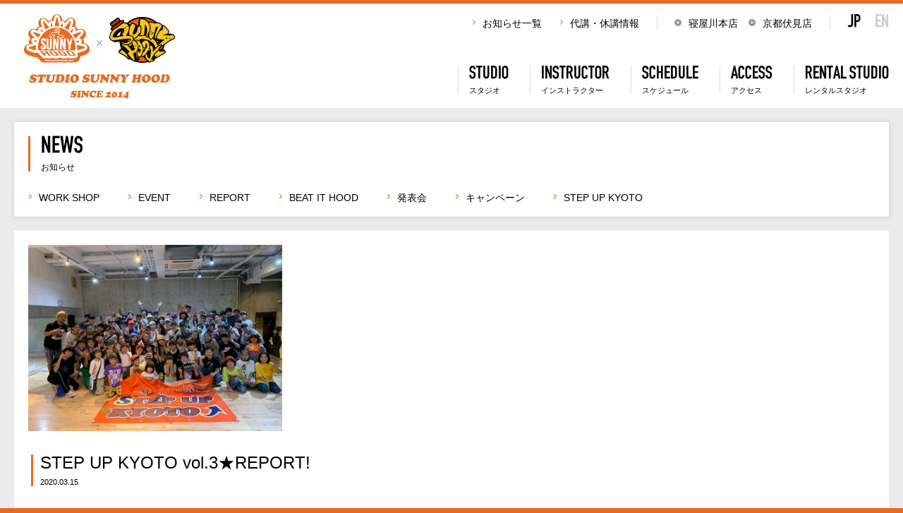

--- FILE ---
content_type: text/html; charset=UTF-8
request_url: https://sunny-hood.com/news/details/54.html
body_size: 15544
content:
<!DOCTYPE html>
<html lang="ja">
<head>
	<meta charset="utf-8">
	<meta http-equiv="X-UA-Compatible" content="IE=edge">
	<meta name="description" content="本格的なストリートダンスが学べる大阪寝屋川、京都伏見のダンススタジオ。">
	<meta name="keywords" content="寝屋川, 伏見, ダンススタジオ, ダンススクール">
	<meta name="viewport" content="width=device-width, initial-scale=1.0, minimum-scale=1.0">
	<meta name="format-detection" content="telephone=no">
	<meta property="og:url" content="https://sunny-hood.com/news/details/54.html">
	<meta property="og:type" content="article">
	<meta property="og:title" content="STEP UP KYOTO vol.3★REPORT! | 最新情報 | STUDIO SUNNY HOOD">
	<meta property="og:description" content="本格的なストリートダンスが学べる大阪寝屋川、京都伏見のダンススタジオ。">
	<meta property="og:image" content="https://sunny-hood.com/images/uploads/news/thumbnail_image/edit/f366a977b68efef6554475dbdd0588a4@2x.jpg">
	<meta property="og:image:width" content="800">
	<meta property="og:image:height" content="588">
	<title>STEP UP KYOTO vol.3★REPORT! | 最新情報 | STUDIO SUNNY HOOD</title>
	<script src="//ajax.googleapis.com/ajax/libs/jquery/2.2.2/jquery.min.js"></script>
	<script src="//code.jquery.com/ui/1.12.1/jquery-ui.js"></script>
	<script async src="//googletagmanager.com/gtag/js?id=UA-137577174-1"></script>
	<script src="/js/gsap/TweenMax.min.js?2"></script>
	<script src="/js/content/common.min.js?2"></script>
	<script src="/js/content/news.min.js?2"></script>
	<link rel="stylesheet" href="/css/reset.min.css?2">
	<link rel="stylesheet" href="/css/content/common.min.css?2">
	<link rel="stylesheet" href="/css/content/content.min.css?2">
	<link rel="stylesheet" href="/css/content/news.min.css?2">
	<!--[if lt IE 9]>
	<script src="http://html5shiv.googlecode.com/svn/trunk/html5.js"></script>
	<![endif]-->
	<link rel="shortcut icon" href="/images/favicon/default.ico" type="image/vnd.microsoft.icon">
	<link rel="icon" href="/images/favicon/default.ico" type="image/vnd.microsoft.icon">
	<link rel="apple-touch-icon" sizes="152x152" href="/images/favicon/default-152.png">
</head>
<body>
	<div class="loader"></div>
	<div class="overlay"></div>
	<div class="hm"><input type="checkbox" id="hm"><label for="hm"><small>MENU</small><span class="top"></span><span class="middle"></span><span class="bottom"></span></label></div>
	<div class="wrapper">
		<div class="container">
			<header>
				<h1><a href="/">STUDIO SUNNY HOOD</a></h1>
				<div class="right">
					<ul class="info">
						<li><a href="/news/">お知らせ一覧</a></li>
						<li><a href="/info.html">代講・休講情報</a></li>
					</ul>
					<ul class="studio">
						<li><span><a href="/neyagawa/">寝屋川本店</a></span></li>
						<li><span><a href="/fushimi/">京都伏見店</a></span></li>
					</ul>
					<ul class="language">
						<li><a href="/" class="selected">JP</a></li>
						<li><a href="/en.html">EN</a></li>
					</ul>
					<nav>
						<ul class="global">
							<li><strong class="global_name"><span>STUDIO<small>スタジオ</small></span></strong>
								<ul>
									<li><a href="/studio/">SUNNY HOOD について</a></li>
									<li><a href="/studio/price.html">料金</a></li>
								</ul>
							</li>
							<li><strong class="global_name"><span>INSTRUCTOR<small>インストラクター</small></span></strong>
								<ul>
									<li><a href="/instructor/list/">ALL</a></li>
									<li><a href="/instructor/list/pop.html">POP</a></li>
									<li><a href="/instructor/list/lock.html">LOCK</a></li>
									<li><a href="/instructor/list/breakin.html">BREAKIN</a></li>
									<li><a href="/instructor/list/hiphop.html">HIP HOP</a></li>
									<li><a href="/instructor/list/house.html">HOUSE</a></li>
									<li><a href="/instructor/list/jazz.html">JAZZ</a></li>
									<li><a href="/instructor/list/waack.html">WAACK</a></li>
									<li><a href="/instructor/list/all_style.html">ALL STYLE</a></li>
									<li><a href="/instructor/list/soul.html">SOUL</a></li>
									<li><a href="/instructor/list/tap.html">TAP</a></li>
									<li><a href="/instructor/list/street_dance.html">STREET DANCE</a></li>
									<li><a href="/instructor/list/acrobat.html">ACROBAT</a></li>
									<li><a href="/instructor/list/yoga_pilates.html">YOGA/PILATES</a></li>
									<li><a href="/instructor/list/goodhood_cypher.html">GOODHOOD!!CYPHER</a></li>
									<li><a href="/instructor/list/other.html">OTHER</a></li>
									<li><a href="/instructor/list/english.html">英会話</a></li>
								</ul>
							</li>
							<li><strong class="global_name"><span>SCHEDULE<small>スケジュール</small></span></strong>
								<ul>
									<li><a href="/schedule/neyagawa.html">寝屋川本店</a></li>
									<li><a href="/schedule/fushimi.html">京都伏見店</a></li>
								</ul>
							</li>
							<li><strong class="global_name"><span>ACCESS<small>アクセス</small></span></strong>
								<ul>
									<li><a href="/access/neyagawa.html">寝屋川本店</a></li>
									<li><a href="/access/fushimi.html">京都伏見店</a></li>
								</ul>
							</li>
							<li><strong class="global_name"><span>RENTAL STUDIO<small>レンタルスタジオ</small></span></strong>
								<ul>
									<li><a href="/rental/">システム</a></li>
									<li><a href="https://sunnyhood.hacomono.jp" target="_blank">WEB予約</a></li>
								</ul>
							</li>
						</ul>
					</nav>
				</div>
			</header>
			<section class="content news_content">
				<div class="content_head news_head">
					<h2>NEWS<span>お知らせ</span></h2>
					<ul>
						<li><a href="/news/work_shop.html">WORK SHOP</a></li>
						<li><a href="/news/event.html">EVENT</a></li>
						<li><a href="/news/report.html">REPORT</a></li>
						<li><a href="/news/bih.html">BEAT IT HOOD</a></li>
						<li><a href="/news/recital.html">発表会</a></li>
						<li><a href="/news/campaign.html">キャンペーン</a></li>
						<li><a href="/news/step_up_kyoto.html">STEP UP KYOTO</a></li>
					</ul>
				</div>
				<div class="news_details">
					<img src="/images/uploads/news/thumbnail_image/edit/f366a977b68efef6554475dbdd0588a4@2x.jpg" width="400" height="294" class="promo small" alt="STEP UP KYOTO vol.3★REPORT!">
					<div class="news_details_content">
						<h3>STEP UP KYOTO vol.3★REPORT!<span>2020.03.15</span></h3>
						<p class="text">STEP UP KYOTO vol.3<br>今回もたくさんの人にご来場頂き<br>ありがとうございました!<br>.<br>次回もお楽しみに!!<br>.<br>.<br>2on2.<br>1位 Gloria.<br>2位 Hardcore.<br>.<br>U-18 .<br>1位 夏.<br>2位 Natsuna.<br>.<br>U-10.<br>1位 Sara.<br>2位 瑚々奈.<br>.<br>JUDGE賞.<br>NARUMI 心愛.<br>Ricky ふ〜ちゃん.<br>Youki JOE.<br>.<br>.<br>.<br>#stepupkyoto #suk #sunnyhoodkyoto #battle #2on2 #u_18 #u-10 #京都 #narumi #ricky #youki #gucchon #djseto #you_sk</p>
					</div>
				</div>
				<div class="contact">
					<ul>
						<li><span class="parent">
							<span class="inner">
								<img src="/images/content/studio/logo_neyagawa.png" width="450" height="52" alt="STUDIO SUNNY HOOD 寝屋川本店" class="retina title"><br><span class="svg phone"><svg
									class="icon_phone"><use class="icon_phone" xlink:href="#icon_phone"></use></svg><span
									data-action="call" data-tel="0728324833" class="call"><span class="num">072-832-4833</span></span></span><span class="svg"><svg
									class="icon_fax"><use class="icon_fax" xlink:href="#icon_fax"></use></svg>072-842-3007</span><span class="svg"><svg
									class="icon_mail"><use class="icon_mail" xlink:href="#icon_mail"></use></svg><a href="mailto:info@sunny-hood.com">info@sunny-hood.com</a></span><span class="info">受付時間: 16:00～23:00<br>営業: 月～土 / 休館日: 日</span>
							</span>
						</span></li>
						<li><span class="parent">
							<span class="inner">
								<img src="/images/content/studio/logo_fushimi.png" width="450" height="52" alt="STUDIO SUNNY HOOD 京都伏見店" class="retina title"><br><span class="svg phone"><svg
									class="icon_phone"><use class="icon_phone" xlink:href="#icon_phone"></use></svg><span
									data-action="call" data-tel="0756042500" class="call"><span class="num">075-604-2500</span></span></span><span class="svg"><svg
									class="icon_fax"><use class="icon_fax" xlink:href="#icon_fax"></use></svg>075-604-2501</span><span class="svg"><svg
									class="icon_mail"><use class="icon_mail" xlink:href="#icon_mail"></use></svg><a href="mailto:ssh.kyoto@gmail.com">ssh.kyoto@gmail.com</a></span><span class="info">受付時間: 16:00～23:00<br>営業: 月～土 / 休館日: 日</span>
							</span>
						</span></li>
					</ul>
				</div>
			</section>
			<div class="page_top"></div>
			<footer>
				<ul class="menu">
					<li><a href="/company.html">会社概要</a></li>
					<li><a href="/inquiry.html">お問い合わせ</a></li>
					<li><a href="/privacy.html">プライバシーポリシー</a></li>
					<li><a href="/sitemap.html">サイトマップ</a></li>
				</ul>
				<ul class="sns">
					<li><a href="https://www.facebook.com/sunnyhood2013" target="_blank" class="facebook"><span class="bg"></span><span class="svg"><svg
						class="icon_facebook"><use class="icon_facebook" xlink:href="#icon_facebook"></use></svg></span>Facebook</a></li>
					<li><a href="https://twitter.com/SUNNYHOOD2014" target="_blank" class="twitter"><span class="bg"></span><span class="svg"><svg
						class="icon_twitter"><use class="icon_twitter" xlink:href="#icon_twitter"></use></svg></span>Twitter</a></li>
					<li><a href="https://www.instagram.com/sunnyhood_neyagawa/" target="_blank" class="instagram"><span class="bg"></span><span class="svg"><svg
						class="icon_instagram"><use class="icon_instagram" xlink:href="#icon_instagram"></use></svg></span>Instagram</a></li>
					<li><a href="https://www.youtube.com/user/STUDIOSUNNYHOOD/" target="_blank" class="youtube"><span class="bg"></span><span class="svg"><svg
						class="icon_youtube"><use class="icon_youtube" xlink:href="#icon_youtube"></use></svg></span>Youtube</a></li>
				</ul>
				<small>Copyright © 2026 Sunny Hood. All Rights Reserved.</small>
			</footer>
		</div>
	</div>
	<div class="svg_icon">
		<svg viewBox="0 0 11 22" xmlns:xlink="http://www.w3.org/1999/xlink" xmlns="http://www.w3.org/2000/svg">
			<symbol id="icon_facebook">
				<path d="M2.7,21.8V11.6H0V7.9h2.7c0,0,0-1.5,0-3.1C2.7,2.3,4.3,0,8,0c1.5,0,2.6,0.1,2.6,0.1l-0.1,3.4c0,0-1.1,0-2.4,0c-1.3,0-1.5,0.6-1.5,1.6c0,0.8,0-1.7,0,2.7h4l-0.2,3.7H6.6v10.2H2.7z"/>
			</symbol>
		</svg>
		<svg viewBox="0 0 22 18" xmlns:xlink="http://www.w3.org/1999/xlink" xmlns="http://www.w3.org/2000/svg">
			<symbol id="icon_twitter">
				<path d="M22.3,7.5c-0.8,0.1-1.9,0-2.5-0.3c1.3-0.1,2.1-0.7,2.4-1.5C21.7,6,20.3,6.3,19.6,6c0-0.2-0.1-0.4-0.1-0.5c-0.6-2.3-2.6-4.2-4.7-3.9c0.2-0.1,0.3-0.1,0.5-0.2s1.6-0.3,1.4-0.8c-0.2-0.5-1.9,0.3-2.2,0.4c0.4-0.2,1.1-0.5,1.2-1c-0.6,0.1-1.3,0.4-1.7,0.9c0.2-0.2,0.3-0.4,0.3-0.7c-1.7,1.2-2.7,3.5-3.5,5.7C10.1,5.3,9.5,4.7,9,4.5C7.6,3.7,6,2.8,3.3,1.8C3.2,2.7,3.7,4,5.2,4.8C4.9,4.8,4.3,4.9,3.8,5C4,6,4.7,6.9,6.4,7.3C5.6,7.4,5.2,7.5,4.8,7.9C5.2,8.7,6,9.5,7.6,9.4c-1.7,0.8-0.7,2.2,0.7,2C5.9,14,2.1,13.8,0,11.6c5.6,8.1,17.8,4.8,19.6-3C21,8.6,21.8,8.1,22.3,7.5z"/>
			</symbol>
		</svg>
		<svg viewBox="0 0 22 22" xmlns:xlink="http://www.w3.org/1999/xlink" xmlns="http://www.w3.org/2000/svg">
			<symbol id="icon_instagram">
				<path d="M21.5,6.3c-0.1-1.1-0.2-1.9-0.5-2.6c-0.3-0.7-0.6-1.3-1.2-1.9c-0.6-0.6-1.2-1-1.9-1.2c-0.7-0.3-1.5-0.4-2.6-0.5C14,0,13.7,0,10.8,0C7.8,0,7.5,0,6.3,0.1C5.2,0.1,4.4,0.3,3.7,0.6C3,0.8,2.4,1.2,1.8,1.8C1.2,2.4,0.8,3,0.6,3.7C0.3,4.4,0.1,5.2,0.1,6.3C0,7.5,0,7.8,0,10.8c0,2.9,0,3.3,0.1,4.4c0.1,1.1,0.2,1.9,0.5,2.6c0.3,0.7,0.6,1.3,1.2,1.9c0.6,0.6,1.2,1,1.9,1.2c0.7,0.3,1.5,0.4,2.6,0.5c1.1,0.1,1.5,0.1,4.4,0.1c2.9,0,3.3,0,4.4-0.1c1.1-0.1,1.9-0.2,2.6-0.5c0.7-0.3,1.3-0.6,1.9-1.2c0.6-0.6,1-1.2,1.2-1.9c0.3-0.7,0.4-1.5,0.5-2.6c0.1-1.1,0.1-1.5,0.1-4.4C21.5,7.8,21.5,7.5,21.5,6.3zM19.5,15.1c0,1-0.2,1.6-0.4,2c-0.2,0.5-0.4,0.9-0.8,1.2c-0.4,0.4-0.7,0.6-1.2,0.8c-0.4,0.1-0.9,0.3-2,0.4c-1.1,0.1-1.5,0.1-4.3,0.1c-2.9,0-3.2,0-4.3-0.1c-1,0-1.6-0.2-2-0.4c-0.5-0.2-0.9-0.4-1.2-0.8c-0.4-0.4-0.6-0.7-0.8-1.2c-0.1-0.4-0.3-0.9-0.4-2c-0.1-1.1-0.1-1.5-0.1-4.3c0-2.9,0-3.2,0.1-4.3c0-1,0.2-1.6,0.4-2c0.2-0.5,0.4-0.9,0.8-1.2c0.4-0.4,0.7-0.6,1.2-0.8C4.8,2.2,5.4,2,6.4,2c1.1-0.1,1.5-0.1,4.3-0.1c2.9,0,3.2,0,4.3,0.1c1,0,1.6,0.2,2,0.4c0.5,0.2,0.9,0.4,1.2,0.8c0.4,0.4,0.6,0.7,0.8,1.2c0.1,0.4,0.3,0.9,0.4,2c0.1,1.1,0.1,1.5,0.1,4.3C19.6,13.6,19.6,14,19.5,15.1z"/>
				<path d="M15.2,5c0,0.7,0.6,1.3,1.3,1.3s1.3-0.6,1.3-1.3c0-0.7-0.6-1.3-1.3-1.3S15.2,4.3,15.2,5"/>
				<path d="M10.8,5.2c-3.1,0-5.5,2.5-5.5,5.5s2.5,5.5,5.5,5.5c3.1,0,5.5-2.5,5.5-5.5S13.8,5.2,10.8,5.2z M10.8,14.3c-2,0-3.6-1.6-3.6-3.6c0-2,1.6-3.6,3.6-3.6c2,0,3.6,1.6,3.6,3.6C14.3,12.7,12.7,14.3,10.8,14.3z"/>
			</symbol>
		</svg>
		<svg viewBox="0 0 22 15.5" xmlns:xlink="http://www.w3.org/1999/xlink" xmlns="http://www.w3.org/2000/svg">
			<symbol id="icon_youtube">
				<path d="M21.5,2.4c-0.3-1-1-1.7-1.9-2C17.9,0,11,0,11,0S4.1,0,2.4,0.5c-0.9,0.3-1.7,1-1.9,2C0,4.1,0,7.7,0,7.7s0,3.6,0.5,5.3c0.3,1,1,1.7,1.9,2c1.7,0.5,8.6,0.5,8.6,0.5s6.9,0,8.6-0.5c0.9-0.3,1.7-1,1.9-2C22,11.4,22,7.7,22,7.7S22,4.1,21.5,2.4z"/>
			</symbol>
		</svg>
		<svg viewBox="0 0 22 21.7" xmlns:xlink="http://www.w3.org/1999/xlink" xmlns="http://www.w3.org/2000/svg">
			<symbol id="icon_home">
				<path d="M20.4,0H1.6L0,9.7h1.8v12h18.4v-12H22L20.4,0z M10,18.8H4.4v-7.6H10V18.8z M17.6,18.8h-5.9v-7.6h5.9V18.8z"/>
			</symbol>
		</svg>
		<svg viewBox="0 0 16.4 16.4" xmlns:xlink="http://www.w3.org/1999/xlink" xmlns="http://www.w3.org/2000/svg">
			<symbol id="icon_phone">
				<path d="M10.6,11.5c-0.3,0.2-0.5,0.2-0.9,0.2c-1,0-2.3-0.8-3.3-1.9c-1-1.1-1.8-2.4-1.8-3.3c0-0.3,0.1-0.5,0.2-0.7L5,5.7L0.7,1.5L0.6,1.6C0.2,2.1,0,2.8,0,3.6C0,6,1.8,9.2,4.3,11.8c2.5,2.6,5.5,4.6,8.2,4.6c0,0,0,0,0,0c0.8,0,1.6-0.2,2.3-0.7l0.1-0.1L10.6,11.5L10.6,11.5z"/>
				<path d="M4.8,5.2C4.9,5.3,5,5.4,5.1,5.4c0.1,0,0.3-0.1,0.4-0.2l0.8-0.8C6.4,4.3,6.4,4.2,6.4,4c0-0.1-0.1-0.3-0.2-0.4L2.8,0.2C2.7,0.1,2.5,0,2.4,0C2.3,0,2.1,0.1,2,0.2L1.2,0.9C1.1,1,1.1,1.2,1.1,1.3c0,0.1,0.1,0.3,0.2,0.4L4.8,5.2z"/>
				<path d="M16.3,13.6L16.3,13.6l-3.5-3.5C12.6,10,12.5,10,12.4,10c-0.1,0-0.3,0.1-0.4,0.2l-0.8,0.8c-0.1,0.1-0.2,0.2-0.2,0.4c0,0.1,0.1,0.3,0.2,0.4l3.5,3.5c0.1,0.1,0.2,0.2,0.4,0.2c0,0,0,0,0,0c0.1,0,0.3-0.1,0.4-0.2l0.8-0.8c0.1-0.1,0.2-0.2,0.2-0.4C16.4,13.9,16.4,13.7,16.3,13.6z"/>
			</symbol>
		</svg>
		<svg viewBox="0 0 16.4 16.4" xmlns:xlink="http://www.w3.org/1999/xlink" xmlns="http://www.w3.org/2000/svg">
			<symbol id="icon_fax">
				<path d="M6,7.5h6.1V6.8H6V7.5z M6,9.4h6.1V8.6H6V9.4z M18.9,10.9h-2.3V4.7L11.7,0H3.9v10.9H1.7c-0.9,0-1.7,0.7-1.7,1.7v4.8c0,0.9,0.7,1.7,1.7,1.7h17.2c0.9,0,1.7-0.7,1.7-1.7v-4.8C20.5,11.7,19.8,10.9,18.9,10.9z M4.2,16c-0.6,0-1-0.4-1-1s0.4-1,1-1c0.6,0,1,0.4,1,1S4.8,16,4.2,16z M7,16c-0.6,0-1-0.4-1-1s0.4-1,1-1c0.6,0,1,0.4,1,1S7.5,16,7,16z M15.2,11H5.3V1.3h5.9v3.9h4.1l0,0V11z"/>
			</symbol>
		</svg>
		<svg viewBox="0 0 16.5 11.4" xmlns:xlink="http://www.w3.org/1999/xlink" xmlns="http://www.w3.org/2000/svg">
			<symbol id="icon_mail">
				<path d="M13.3,1.1C14,0.5,13.8,0,12.9,0H3.6c-1,0-1.1,0.5-0.4,1.1l3.8,3.3c0.7,0.6,1.9,0.6,2.6,0L13.3,1.1z M9.6,7.2c-0.7,0.6-1.9,0.6-2.6,0l-5.6-5C0.6,1.6,0,1.9,0,2.9v6.8c0,1,0.8,1.7,1.7,1.7h13c1,0,1.7-0.8,1.7-1.7V2.9c0-1-0.6-1.2-1.3-0.6L9.6,7.2z"/>
			</symbol>
		</svg>
	</div>
</body>
</html>


--- FILE ---
content_type: text/css
request_url: https://sunny-hood.com/css/content/common.min.css?2
body_size: 15603
content:
@charset "UTF-8";.hm label,.hover75,h1 a{-o-transition:.2s ease-in-out}.hm,.white{cursor:pointer}.hover75,h1 a{-webkit-transition:.2s ease-in-out;transition:.2s ease-in-out}.hover75:hover,h1 a:hover{opacity:.75;filter:alpha(opacity=75)}.arrow_normal::before,.button::before,div.menu nav ul.info li::before,footer .menu li::before,header ul.info li::before,nav ul.global>li>ul li::before{position:absolute;content:'';border-right:1px solid #999;border-top:1px solid #999;margin-top:3px;margin-left:-16px;width:4px;height:4px;-webkit-transform:rotate(45deg);-ms-transform:rotate(45deg);transform:rotate(45deg)}.underline_move::after,div.menu nav ul.info a::after,div.menu nav ul.studio a::after,footer .menu li a::after,header ul.info a:not(.selected)::after,header ul.studio a:not(.selected)::after,nav ul.global>li>ul li:not(.selected) a::after{content:'';display:block;position:absolute;left:0;bottom:-3px;width:100%;height:2px;background:#e56c22;-webkit-transition:-webkit-transform .3s ease;-o-transition:transform .3s ease;transition:transform .3s ease;transition:transform .3s ease,-webkit-transform .3s ease;-webkit-transform-origin:right top;-ms-transform-origin:right top;transform-origin:right top;-webkit-transform:scale(0,1);-ms-transform:scale(0,1);transform:scale(0,1)}.loader,.overlay{position:fixed;top:0}.hm label,.hm span{-webkit-transition:.2s ease-in-out}.underline_move:hover::after,div.menu nav ul.info a:hover::after,div.menu nav ul.studio a:hover::after,footer .menu li a:hover::after,header ul.info a:not(.selected):hover::after,header ul.studio a:not(.selected):hover::after,nav ul.global>li>ul li:not(.selected) a:hover::after{-webkit-transform-origin:left top;-ms-transform-origin:left top;transform-origin:left top;-webkit-transform:scale(1,1);-ms-transform:scale(1,1);transform:scale(1,1)}.overlay{z-index:100;width:100%;height:100%;background-color:#fff}.loader{z-index:101;margin:auto;bottom:0;left:0;right:0;width:26px;height:26px;border-radius:50%;border:3px solid #e56c22;border-right-color:transparent;-webkit-animation:spin 1s linear infinite;animation:spin 1s linear infinite}.hm,.hm label{width:50px;height:50px;display:block}@-webkit-keyframes spin{0%{-webkit-transform:rotate(0);transform:rotate(0);opacity:.2}50%{-webkit-transform:rotate(180deg);transform:rotate(180deg);opacity:1}100%{-webkit-transform:rotate(360deg);transform:rotate(360deg);opacity:.2}}@keyframes spin{0%{-webkit-transform:rotate(0);transform:rotate(0);opacity:.2}50%{-webkit-transform:rotate(180deg);transform:rotate(180deg);opacity:1}100%{-webkit-transform:rotate(360deg);transform:rotate(360deg);opacity:.2}}*{-webkit-box-sizing:border-box;box-sizing:border-box}body,html{position:relative}body{-webkit-font-smoothing:antialiased;-moz-osx-font-smoothing:grayscale;-webkit-text-size-adjust:100%;font-family:"ヒラギノ角ゴ ProN W3","Hiragino Kaku Gothic ProN","游ゴシック",YuGothic,"メイリオ",Meiryo,Arial,Roboto,"Droid Sans",sans-serif;background-color:#e56c22}body.neyagawa{background:url(/images/content/common/bricks.jpg) left top}body.fushimi{background:url(/images/content/common/wood_light.jpg) left top}@font-face{font-family:shw;src:url(/font/shw.eot?) format("eot"),url(/font/shw.woff) format("woff"),url(/font/shw.otf) format("opentype")}.hm{position:fixed;z-index:99;top:5px;right:5px;-webkit-user-select:none;-moz-user-select:none;-ms-user-select:none;user-select:none}.hm label{padding-top:5px;background-color:#fff;color:#e56c22;transition:.2s ease-in-out}.hm input[type=checkbox]{z-index:-1;width:1px;height:1px;position:absolute;visibility:hidden}.hm small{display:block;font-family:Arial;font-size:10px;font-weight:700;text-align:center}.hm span{position:absolute;border-top:2px solid #e56c22;margin-left:12px;width:25px;height:1px;-o-transition:.2s ease-in-out;transition:.2s ease-in-out}.hm span.top{top:22px}.hm span.middle{top:30px}.hm span.bottom{top:38px}.hm #hm:checked~label{background-color:#e56c22;color:#fff}.white,div.menu{position:absolute;height:100%;background-color:#fff}.hm #hm:checked~label span{border-color:#fff}.hm #hm:checked~label span.top{top:29px;-webkit-transform:rotate(135deg);-ms-transform:rotate(135deg);transform:rotate(135deg)}.hm #hm:checked~label span.middle{opacity:0;-webkit-transform:rotate(15deg);-ms-transform:rotate(15deg);transform:rotate(15deg)}.hm #hm:checked~label span.bottom{top:29px;-webkit-transform:rotate(-135deg);-ms-transform:rotate(-135deg);transform:rotate(-135deg)}.wrapper{position:absolute;height:100%}.container{width:100%;overflow:hidden}.white{z-index:4;width:100%}div.menu{display:block;border-left:1px solid #eee;width:300px;-webkit-user-select:none;-moz-user-select:none;-ms-user-select:none;user-select:none}div.menu nav{margin-top:55px}div.menu nav ul.global>li{border-left:0;border-bottom:1px solid #ccc;padding-top:15px}div.menu nav strong{height:55px}div.menu nav strong:not(.selected):hover>span:not(.orange){opacity:1}div.menu nav strong:not(.selected):hover>span.orange,nav .global_name:not(.selected):hover>span:not(.orange){opacity:0}div.menu nav ul.global>li>ul{position:relative;-webkit-box-shadow:none;box-shadow:none;border-left:0;border-right:0;border-bottom:0;margin-top:0}div.menu nav ul.info,div.menu nav ul.language,div.menu nav ul.studio{font-size:0}div.menu nav ul.info li,div.menu nav ul.language li,div.menu nav ul.studio li{display:inline-block}div.menu nav ul.info,div.menu nav ul.studio{height:20px}div.menu nav ul.info li,div.menu nav ul.studio li{margin-top:4px;font-size:14px}div.menu nav ul.info a,div.menu nav ul.studio a{position:relative;text-decoration:none;color:#000}div.menu nav ul.info{margin-top:15px;margin-left:25px}div.menu nav ul.info li:not(:last-child){margin-right:30px}div.menu nav ul.studio{margin-top:5px;margin-left:25px}div.menu nav ul.studio li:not(:last-child){margin-right:43px}div.menu nav ul.studio li::before{position:absolute;content:'';border-radius:5px;margin-top:1px;margin-left:-18px;width:10px;height:10px;background-color:#999}div.menu nav ul.studio li span::before{content:'';position:absolute;border-style:solid;border-width:2px 0 2px 3px;border-color:transparent transparent transparent #fff;margin-top:4px;margin-left:-14px}div.menu nav ul.language{display:inline-block;border:1px solid #ddd;border-radius:5px;margin:10px;font-family:shw}div.menu nav ul.language li{padding:13px 20px;font-size:23px}div.menu nav ul.language li:not(:last-child){border-right:1px solid #ddd}div.menu nav ul.language a{text-decoration:none;color:#ccc}div.menu nav ul.language a.selected,div.menu nav ul.language a:not(.selected):hover{color:#000}div.menu nav ul.language a:not(.selected){-webkit-transition:.2s ease-in-out;-o-transition:.2s ease-in-out;transition:.2s ease-in-out}header{margin-top:5px;height:148px;background-color:#fff}header .right{float:right;position:relative;right:20px;margin-top:15px;text-align:right}header ul.info,header ul.language,header ul.studio{display:inline-block;font-size:0}header ul.info,header ul.studio{border-right:1px solid #ddd;padding-right:25px;height:20px}header ul.info li,header ul.studio li{margin-top:4px;font-size:14px}header ul.info a,header ul.studio a{position:relative;text-decoration:none;color:#000}header ul.info li:not(:last-child){margin-right:40px}header ul.studio{margin-left:40px}header ul.studio li:not(:last-child){margin-right:35px}header ul.studio li::before{position:absolute;content:'';border-radius:5px;margin-top:1px;margin-left:-20px;width:10px;height:10px;background-color:#999}header ul.studio li span::before{content:'';position:absolute;border-style:solid;border-width:2px 0 2px 3px;border-color:transparent transparent transparent #fff;margin-top:4px;margin-left:-16px}header ul.studio a.selected::after{content:'';display:block;position:absolute;left:0;bottom:-3px;width:100%;height:2px;background:#e56c22}header ul.language{margin-left:21px;font-family:shw}header ul.language li{font-size:23px}header ul.language li:not(:last-child){margin-right:20px}header ul.language a{text-decoration:none;color:#ccc}header ul.language a.selected,header ul.language a:not(.selected):hover{color:#000}header ul.language a:not(.selected){-webkit-transition:.2s ease-in-out;-o-transition:.2s ease-in-out;transition:.2s ease-in-out}header li{display:inline-block}nav{margin-top:50px;font-family:shw;font-size:0}nav ul.global>li{border-left:1px solid #ddd;text-align:left}nav ul.global>li:last-child strong>span{padding-right:0}nav .global_name{display:block;height:40px;font-weight:400;text-decoration:none}nav .global_name:not(.selected){white-space:nowrap;color:#000;-webkit-transition:.2s ease-in-out;-o-transition:.2s ease-in-out;transition:.2s ease-in-out}nav .global_name:not(.selected):hover>span.orange{opacity:1}nav .global_name.selected{-webkit-transform:translateY(23px);-ms-transform:translateY(23px);transform:translateY(23px)}nav .global_name.selected>span:not(.orange){opacity:0}nav .global_name.selected>span.orange{opacity:1}nav .global_name>span{display:block;padding-left:15px;padding-right:30px}nav .global_name>span:not(.orange){font-size:23px;-webkit-transition:.2s ease-in-out;-o-transition:.2s ease-in-out;transition:.2s ease-in-out}nav .global_name>span.orange{position:absolute;margin-top:-23px;opacity:0;font-size:23px;color:#e56c22;-webkit-transition:.2s ease-in-out;-o-transition:.2s ease-in-out;transition:.2s ease-in-out}nav .global_name>span small{display:block;margin-top:7px;font-size:11px}nav strong.global_name{cursor:default}nav ul.global>li>ul{display:none;position:absolute;z-index:2;list-style:none;-webkit-box-shadow:rgba(90,90,90,.1) 0 0 5px 2px;box-shadow:rgba(90,90,90,.1) 0 0 5px 2px;border:1px solid #ccc;margin-top:15px;padding:20px;min-width:130px;font-family:"ヒラギノ角ゴ ProN W3","Hiragino Kaku Gothic ProN","游ゴシック",YuGothic,"メイリオ",Meiryo,Arial,Roboto,"Droid Sans",sans-serif;font-size:14px;background-color:#fff}nav ul.global>li>ul:before{content:'';position:absolute;border-right:1px solid #ccc;border-top:1px solid #ccc;margin-top:-26px;margin-left:15px;width:8px;height:8px;background-color:#fff;-webkit-transform:rotate(-45deg);-ms-transform:rotate(-45deg);transform:rotate(-45deg)}nav ul.global>li>ul li{display:block;margin-bottom:15px;padding-left:10px}nav ul.global>li>ul li:last-child{margin-bottom:0}nav ul.global>li>ul li a{display:block;position:relative;text-decoration:none;color:#000}nav ul.global>li>ul li.selected a::after{content:'';display:block;position:absolute;left:0;bottom:-3px;width:100%;height:2px;background:#e56c22;-webkit-transform-origin:left top;-ms-transform-origin:left top;transform-origin:left top;-webkit-transform:scale(1,1);-ms-transform:scale(1,1);transform:scale(1,1)}footer{padding-top:40px;text-align:center;font-size:0;background-color:#fff}footer .menu li{display:inline-block;margin-right:45px;font-size:14px}footer .menu li:last-child{margin-right:0}footer .menu li a{position:relative;text-decoration:none;color:#000}footer .sns{margin-top:70px}footer .sns li{display:inline-block;vertical-align:middle;margin-left:45px}footer .sns li:first-child{margin-left:0}footer .sns a{display:table;overflow:hidden;border-radius:18px;width:36px;height:36px;-webkit-transition:.2s ease-in-out;-o-transition:.2s ease-in-out;transition:.2s ease-in-out}footer .sns a .svg{display:table-cell;vertical-align:middle}footer .sns a .bg{display:block;position:absolute;width:36px;height:36px;background-color:#fff}footer .sns a.facebook{background-color:#004a9a}footer .sns a.twitter{background-color:#54c3f1}footer .sns a.instagram{background:-webkit-radial-gradient(30% 107%,circle,#fdf497 0,#fdf497 5%,#fd5949 45%,#d6249f 60%,#285AEB 90%);background:-o-radial-gradient(30% 107%,circle,#fdf497 0,#fdf497 5%,#fd5949 45%,#d6249f 60%,#285AEB 90%);background:radial-gradient(circle at 30% 107%,#fdf497 0,#fdf497 5%,#fd5949 45%,#d6249f 60%,#285AEB 90%)}footer .sns a.youtube::before{content:'';position:absolute;z-index:2;border-style:solid;border-width:3px 0 3px 6px;border-color:transparent transparent transparent #fff;margin-top:15px;margin-left:17px}.button span,footer svg,footer use{position:relative;z-index:1}footer .sns a:hover .bg{opacity:0;filter:alpha(opacity=0)}footer .sns a:hover .icon_facebook,footer .sns a:hover .icon_instagram,footer .sns a:hover .icon_twitter{fill:#fff;-webkit-transition-delay:.1s;-o-transition-delay:.1s;transition-delay:.1s}footer .sns a:hover .icon_youtube{fill:red}footer .bg{-webkit-transition:.4s ease-in-out;-o-transition:.4s ease-in-out;transition:.4s ease-in-out}footer svg,footer use{width:22px;height:22px;fill:#666}footer .icon_facebook{margin-left:2px;width:11px}footer .icon_twitter{height:18px}footer .icon_instagram{margin-left:3px}footer .icon_youtube{margin-left:3px;height:15px}footer small{display:block;margin-top:30px;padding:15px 0;font-family:Arial;font-size:11px;background-color:#e56c22;color:#fff}footer small.neyagawa{background:url(/images/content/common/bricks.jpg) left top}footer small.fushimi{background:url(/images/content/common/wood_light.jpg) left top}h1{display:inline-block}h1 a{display:block;margin:15px 0 0 34px;width:214px;height:120px;text-indent:-5000px;background:url(/images/content/common/logo.png) center top no-repeat}h1 a.retina{background:url(/images/content/common/logo@2x.png) left top no-repeat;background-size:214px 120px}h1 a.neyagawa{background:url(/images/content/common/logo_neyagawa.png) center top no-repeat}h1 a.neyagawa.retina{background:url(/images/content/common/logo_neyagawa@2x.png) left top no-repeat;background-size:214px 120px}h1 a.fushimi{background:url(/images/content/common/logo_fushimi.png) center top no-repeat}h1 a.fushimi.retina{background:url(/images/content/common/logo_fushimi@2x.png) left top no-repeat;background-size:214px 120px}.clearfix{zoom:1}.clearfix:after{content:'';display:block;clear:both}.button{display:inline-block;position:relative;padding:10px 60px;font-size:14px;text-decoration:none;background-color:#666;color:#fff}.button::after,.new_window::after,.new_window::before{position:absolute;content:''}.button::before{border-color:#fff;z-index:2}.button::after{display:block;left:0;top:0;width:100%;height:100%;background:#e56c22;-webkit-transition:-webkit-transform .3s ease;-o-transition:transform .3s ease;transition:transform .3s ease;transition:transform .3s ease,-webkit-transform .3s ease;-webkit-transform-origin:right top;-ms-transform-origin:right top;transform-origin:right top;-webkit-transform:scale(0,1);-ms-transform:scale(0,1);transform:scale(0,1)}.button:hover::after{-webkit-transform-origin:left top;-ms-transform-origin:left top;transform-origin:left top;-webkit-transform:scale(1,1);-ms-transform:scale(1,1);transform:scale(1,1)}.new_window::after,.new_window::before{border:1px solid #333;width:7px;height:5px}.new_window::before{margin:7px 0 0 10px}.new_window::after{margin:4px 0 0 7px;background-color:#fff}.page_top{position:fixed;z-index:2;right:16px;bottom:16px;-webkit-box-shadow:rgba(255,255,255,.3) 0 0 5px 2px;box-shadow:rgba(255,255,255,.3) 0 0 5px 2px;border-radius:50%;width:48px;height:48px;background-color:#e56c22;cursor:pointer}.page_top::before{position:absolute;content:'';border-right:1px solid #fff;border-top:1px solid #fff;margin-top:21px;margin-left:19px;width:8px;height:8px;-webkit-transform:rotate(-45deg);-ms-transform:rotate(-45deg);transform:rotate(-45deg)}.svg_icon{display:none}@media screen and (max-width:480px){h1{display:block;padding-top:15px}h1 a{margin:0 auto}footer .menu{display:inline-block;text-align:left}footer .menu li{display:block;margin-right:0;margin-bottom:10px}footer .sns{margin-top:30px}.page_top{visibility:hidden}.page_top::before{display:none}}

--- FILE ---
content_type: text/css
request_url: https://sunny-hood.com/css/content/content.min.css?2
body_size: 4732
content:
@charset "UTF-8";.hover75{-webkit-transition:.2s ease-in-out;transition:.2s ease-in-out}.hover75:hover{opacity:.75;filter:alpha(opacity=75)}.arrow_normal::before,.content_head li::before{position:absolute;content:'';border-right:1px solid #999;border-top:1px solid #999;margin-top:3px;margin-left:-16px;width:4px;height:4px;-webkit-transform:rotate(45deg);-ms-transform:rotate(45deg);transform:rotate(45deg)}.content_head li:not(.selected) a::after,.underline_move::after{content:'';display:block;position:absolute;left:0;bottom:-3px;width:100%;height:2px;background:#e56c22;-webkit-transition:-webkit-transform .3s ease;transition:transform .3s ease;-webkit-transform-origin:right top;-ms-transform-origin:right top;transform-origin:right top;-webkit-transform:scale(0,1);-ms-transform:scale(0,1);transform:scale(0,1)}.content_head li:not(.selected) a:hover::after,.underline_move:hover::after{-webkit-transform-origin:left top;-ms-transform-origin:left top;transform-origin:left top;-webkit-transform:scale(1,1);-ms-transform:scale(1,1);transform:scale(1,1)}.content{padding:20px 20px 20px 0;background-color:#ebebeb}.content.neyagawa{background:url(/images/content/common/bricks.jpg) left top}.content.fushimi{background:url(/images/content/common/wood_light.jpg) left top}.other_content{padding:20px;background-color:#fff}.other_content h2{display:inline-block;position:relative;margin:0 0 0 13px;padding-top:10px;font-size:19px;font-weight:400}.other_content h2 span{display:block;margin-top:10px;font-size:12px}.other_content h2::before{content:'';position:absolute;margin-left:-13px;width:3px;height:80%;background-color:#e56c22}.content_head{box-shadow:rgba(90,90,90,.1) 0 0 5px 2px;margin-left:20px;padding:20px;background-color:#fff}.content_head h2{border-left:3px solid #e56c22;padding-left:15px;font-family:shw;font-size:30px;font-weight:400}.content_head h2 span{display:block;margin-top:8px;font-family:"ヒラギノ角ゴ ProN W3","Hiragino Kaku Gothic ProN","游ゴシック",YuGothic,"メイリオ",Meiryo,Arial,Roboto,"Droid Sans",sans-serif;font-size:12px;font-weight:400}.content_head ul{list-style:none;margin-top:15px;font-size:0}.content_head ul.second{border-top:1px solid #ccc;margin-top:20px;padding-top:5px}.content_head li{display:inline-block;margin-top:15px;margin-right:40px;padding-left:15px;font-size:14px}.content_head li:last-child{margin-right:0}.content_head li::before{border-color:#e56c22}.content_head li a{position:relative;text-decoration:none;color:#000}.content_head li.selected a::after{content:'';display:block;position:absolute;left:0;bottom:-3px;width:100%;height:2px;background:#e56c22;-webkit-transform-origin:left top;-ms-transform-origin:left top;transform-origin:left top;-webkit-transform:scale(1,1);-ms-transform:scale(1,1);transform:scale(1,1)}.contact ul{list-style:none;display:-webkit-box;display:-webkit-flex;display:-ms-flexbox;display:flex;-webkit-flex-wrap:wrap;-ms-flex-wrap:wrap;flex-wrap:wrap}.contact li{padding-left:20px;width:50%}.contact li .parent{display:block;box-shadow:rgba(90,90,90,.1) 0 0 5px 2px;padding:40px 0;width:100%;text-align:center;background-color:#fff}.contact li .inner{display:inline-block;text-align:left}.contact li .title{margin-bottom:40px}.contact li .svg{display:block;margin-bottom:20px;padding-left:90px;line-height:26px;font-size:14px}.contact li .svg:before{content:'';position:absolute;border:1px solid #999;border-radius:50%;margin-top:-5px;margin-left:-50px;width:30px;height:30px}.contact li .info{display:block;margin-left:90px;line-height:26px;font-size:14px}.contact li svg{position:absolute}.contact li svg.icon_phone{margin-top:2px;margin-left:-41px}.contact li svg.icon_fax{margin-top:1px;margin-left:-44px}.contact li svg.icon_mail{margin-top:5px;margin-left:-42px}.contact li a{color:#e55700}.contact.single li{width:100%}.img{display:block;overflow:hidden;width:100%}.img img{vertical-align:bottom;width:100%;height:auto;-webkit-transition:.2s ease-in-out;transition:.2s ease-in-out}.no_photo{display:block;position:relative;border-bottom:1px solid #ddd;width:100%}.no_photo::before{content:'NO PHOTO';position:absolute;vertical-align:middle;white-space:normal;margin-top:40%;width:100%;height:45%;font-size:14px;text-align:center;color:#666}.icon_phone{margin-right:10px;width:17px;height:17px;fill:#666}.icon_fax,.icon_mail{margin-right:10px;width:20px;height:19px;fill:#666}.none320max,.none480max{display:none}@media screen and (max-width:880px){.contact li .title{margin-left:20px;width:80%;height:auto}}@media screen and (max-width:480px){.content_head li{margin-right:20px}.contact li{width:100%}.contact li:not(:last-child){margin-bottom:20px}.none480min{display:none}.none480max{display:block}}@media screen and (max-width:320px){.content_head li{font-size:12px}.none320max{display:block}}

--- FILE ---
content_type: text/css
request_url: https://sunny-hood.com/css/content/news.min.css?2
body_size: 4957
content:
.hover75,.news .img img{-webkit-transition:.2s ease-in-out;-o-transition:.2s ease-in-out}.arrow_normal::before,.underline_move::after{content:'';position:absolute}.hover75{transition:.2s ease-in-out}.hover75:hover{opacity:.75;filter:alpha(opacity=75)}.arrow_normal::before{border-right:1px solid #999;border-top:1px solid #999;margin-top:3px;margin-left:-16px;width:4px;height:4px;-webkit-transform:rotate(45deg);-ms-transform:rotate(45deg);transform:rotate(45deg)}.underline_move::after{display:block;left:0;bottom:-3px;width:100%;height:2px;background:#e56c22;-webkit-transition:-webkit-transform .3s ease;-o-transition:transform .3s ease;transition:transform .3s ease;transition:transform .3s ease,-webkit-transform .3s ease;-webkit-transform-origin:right top;-ms-transform-origin:right top;transform-origin:right top;-webkit-transform:scale(0,1);-ms-transform:scale(0,1);transform:scale(0,1)}.underline_move:hover::after{-webkit-transform-origin:left top;-ms-transform-origin:left top;transform-origin:left top;-webkit-transform:scale(1,1);-ms-transform:scale(1,1);transform:scale(1,1)}.content.news_content{padding-right:0}.content.news_content .contact ul,.content_head.news_head{margin-right:20px}.news{padding:20px 20px 30px 0;text-align:center}.news.list{padding-bottom:0}.news.normal{background-color:#ebebeb}.news.neyagawa{background:url(/images/content/common/bricks.jpg) left top}.news.fushimi{background:url(/images/content/common/wood_light.jpg) left top}.news ul{list-style:none;display:-webkit-box;display:-webkit-flex;display:-ms-flexbox;display:flex;-webkit-flex-wrap:wrap;-ms-flex-wrap:wrap;flex-wrap:wrap;font-size:0;text-align:left}.news ul a{display:block;overflow:hidden;position:relative;-webkit-box-shadow:rgba(90,90,90,.1) 0 0 5px 2px;box-shadow:rgba(90,90,90,.1) 0 0 5px 2px;width:100%;height:100%;text-decoration:none;background-color:#fff}.news ul a:hover .img img{-webkit-transform:scale(1.03);-ms-transform:scale(1.03);transform:scale(1.03);opacity:.9;filter:alpha(opacity=90)}.news ul a .text{color:#000}.news li{padding-left:20px;margin-bottom:20px}.news strong{display:block;padding-top:15px;padding-left:20px;line-height:20px;font-size:16px;color:#333}.news .img{display:block;overflow:hidden;width:100%}.news .img img{vertical-align:bottom;width:100%;height:auto;transition:.2s ease-in-out}.news .text{display:block;padding:10px 20px 15px;line-height:20px;font-size:13px}.news .large{width:100%}.news .large .text{width:90%}.news .small{width:33.3%}.news .small .text{width:90%}.news .logo{position:absolute;right:10px;bottom:10px}.news_details{margin:20px;padding-bottom:20px;background-color:#fff}.news_details img.large{width:100%;height:auto}.news_details img.small{padding:20px 20px 10px}.news_details h3{display:inline-block;position:relative;margin:0 0 35px 17px;font-size:24px;font-weight:400}.news_details h3::before,.news_details p strong::before{content:'';position:absolute;width:3px;background-color:#e56c22}.news_details h3::before{margin-left:-13px;height:100%}.news_details h3 span{display:block;margin-top:10px;font-family:Arial;font-size:11px}.news_details .news_details_content{padding:20px}.news_details p.text{line-height:26px;font-size:15px}.news_details p strong{display:inline-block;margin:0 0 20px 15px}.news_details p strong::before{margin-left:-13px;height:20px}.news_details p span{display:inline-block;border:1px solid #e56c22;margin:15px 0 10px;padding:3px 10px}.news_details a{color:#e55700}.news_details .other_image{list-style:none;padding:0 20px;font-size:0}.news_details .other_image li{display:inline-block;width:50%}.news_details .other_image img{vertical-align:bottom;width:100%;height:auto}.pagination{padding-bottom:30px;font-size:14px;text-align:center}.pagination a{color:#333;text-decoration:none;-webkit-transition:.2s ease-in-out;-o-transition:.2s ease-in-out;transition:.2s ease-in-out}.pagination a:hover{opacity:.75;filter:alpha(opacity=75)}.pagination .links a,.pagination strong{display:inline-block;margin-right:10px;padding:8px 0;width:30px;height:30px}.pagination strong{background-color:#e56c22;color:#fff}.pagination .links a{border:1px solid #ccc;background-color:#fff}.pagination .next a:after,.pagination .prev a:before{content:'';position:absolute;border-style:solid;margin-top:12px}.pagination .next a:after{border-width:4px 0 4px 6px;border-color:transparent transparent transparent #e56c22;margin-left:6px}.pagination .prev a{margin-right:10px}.pagination .prev a:before{border-width:4px 6px 4px 0;border-color:transparent #e56c22 transparent transparent;margin-left:-12px}@media screen and (max-width:480px){.news ul a .text{display:none}.news strong{padding:10px 10px 40px;font-size:13px}.news .small{width:50%}.news .logo img{width:20px;height:14px}.news_details img.large,.news_details img.small{padding:0;width:100%;height:auto}.news_details h3{margin:10px 0 25px 15px;line-height:23px;font-size:20px}.news_details h3 span{margin-top:5px}}@media screen and (max-width:320px){.news .small{width:100%}.news_details h3{font-size:16px}}

--- FILE ---
content_type: application/javascript
request_url: https://sunny-hood.com/js/content/news.min.js?2
body_size: 964
content:
$(function(){0<$(".news ul").length&&$(".news ul li").swap_image();0<$(".news_details .large").length&&$(".news_details .large").swap_image()});
(function(c){c.fn.swap_image=function(){var b=this,d=!1,h=0,e=!1;this.init=function(){e="LI"===b.prop("tagName")?c(".news .large .img img"):"IMG"===b.prop("tagName")?c(".news_details .large"):!1;c(window).on("resize",b.resize);b.resize()};this.resize=function(){d=480>=c(window).width()?!0:!1;if(d!==h){if(!0===d){var a=e,b=a.attr("src"),f=a.attr("width"),g=a.attr("height");a.attr("src",a.data("thumb-name"));a.attr("width",a.data("thumb-width"));a.attr("height",a.data("thumb-height"));a.attr("data-cover-name",
b);a.attr("data-cover-width",f);a.attr("data-cover-height",g)}else a=e,b=a.attr("src"),f=a.attr("width"),g=a.attr("height"),void 0!==a.attr("data-cover-name")&&(a.attr("src",a.data("cover-name")),a.attr("width",a.data("cover-width")),a.attr("height",a.data("cover-height")),a.attr("data-thumb-name",b),a.attr("data-thumb-width",f),a.attr("data-thumb-height",g));h=d}};b.init()}})(jQuery);


--- FILE ---
content_type: application/javascript
request_url: https://sunny-hood.com/js/content/common.min.js?2
body_size: 6939
content:
window.dataLayer=window.dataLayer||[];function gtag(){dataLayer.push(arguments)}gtag("js",new Date);gtag("config","UA-137577174-1");var sp="iPhone|iPod|Android.*,*.Mobile|Blackberry|IEMobile",tl="iPad|Android|Kindle|Silk",__sd=window.navigator.userAgent.match(new RegExp(sp+"|"+tl))?!0:!1;
$(function(){0<$("nav").length&&$("nav").menu();1<window.devicePixelRatio&&0<$(".retina").length&&$(".retina").retina();0<$(".phone").length&&$("body").phone();0<$(".second").length&&$(".second").scroll();0<$(".page_top").length&&$(".page_top").page_top();0<$("iframe").length&&$("iframe").wrap('<div class="iframe_wrapper"></div>')});$(window).on("load",function(){$("body").loaded()});
(function(a){a.fn.loaded=function(){var b=this;this.init=function(){a(".loader").delay(300).fadeOut(500);a(".overlay").delay(800).fadeOut(500,b.remove)};this.remove=function(){a(".loader, .overlay").remove()};b.init()};a.fn.menu=function(){var b=this,c="",d="",e="",l="",f=!1,m=!1,g=!1,h=!1,k=0;this.init=function(){a("nav li").each(function(){var b=a("span",this).clone();a(".global_name",this).prepend('<span class="orange"></span>');a(".orange",this).append(b)});c=a("nav").clone();d=a("header ul.info").clone();
e=a("header ul.studio").clone();l=a("header ul.language").clone();a(".hm").hide();a(window).on("resize",b.resize);b.resize();880>=a(window).width()||a("nav>ul>li").on("mouseenter",b.mouseenter).on("mouseleave",b.mouseleave)};this.hm_on_click=function(){h=!0;a("div.hm").on("click",!0,b.hm);b.menu_height()};this.hm_off_click=function(){h=!1;a("div.hm").off("click",b.hm)};a.fn.hm_close=function(){g=h=!0;b.hm({data:!1});a("#hm").prop("checked",!1)};this.hide_click=function(){a(".white").off("click");
a(".white").remove();a("div.menu").hide();b.hm_on_click()};this.hm=function(c){b.hm_off_click();!1===g?(a(".container").prepend('<div class="white" />'),a(".white").on("click",!1,b.hm),TweenLite.set(a(".white"),{opacity:0}),TweenLite.to(a(".wrapper"),.3,{left:-300,ease:Quart.easeOut,onComplete:b.hm_on_click}),a("div.menu").show(),TweenLite.to(a(".white"),.3,{opacity:.8,ease:Quart.easeOut}),k=a(window).scrollTop(),a(".container").css({position:"fixed",top:-k}),a("html, body").css({height:a(window).height()}),
0<a(".info_window").length&&a.fn.infow_window_close(),g=!0):(TweenLite.set(a(".white"),{opacity:1}),TweenLite.to(a(".white"),.3,{opacity:0,ease:Quart.easeOut}),TweenLite.to(a(".wrapper"),.3,{left:0,ease:Quart.easeOut,onComplete:b.hide_click}),a(".container").css({position:"relative",top:0}),a("html, body").css({height:b.max_height()}),a(window).scrollTop(k),g=!1,a("div.menu nav>ul>li").removeClass("open").addClass("close"),a("div.menu nav>ul>li>ul").hide(),a("div.menu nav>ul>li>.global_name").css({transform:"translateY(0)"}),
a("div.menu nav>ul>li>.global_name>span:not(.orange)").css({opacity:1}),a("div.menu nav>ul>li>.global_name>span.orange").css({opacity:0}));!1===c.data&&a("#hm").prop("checked",!0===a("#hm").prop("checked")?!1:!0)};this.resize=function(){f=880>=a(window).width()?!0:!1;f!==m&&(f?(a(".hm").show(),a("header .right, header nav").hide(),a("nav>ul>li").off("mouseenter mouseleave"),a(".wrapper").prepend('<div class="menu" />'),a("div.menu").append(c).hide(),a("div.menu nav").append(d,e,l),a("div.menu nav>ul>li").addClass("close").on("click",
b.accordion),h||b.hm_on_click()):(a(".container").css({position:"relative",top:0}),a("html, body").css({height:b.max_height()}),a(".hm").hide(),a("header .right, header nav").show(),a("nav>ul>li").on("mouseenter",b.mouseenter).on("mouseleave",b.mouseleave),a("div.menu").remove(),0<a(".white").length&&a(".white").remove(),TweenLite.set(a(".wrapper"),{left:0}),a("#hm").prop("checked",!1),g=!1,h&&b.hm_off_click(),a("div.hm input[type=checkbox]").prop("checked",!1)),m=f);!0===f?b.resize_sd():b.resize_pc()};
this.resize_pc=function(){a(".container").css({width:a(window).width()})};this.resize_sd=function(){a("div.menu").css({left:a(window).width()});a(".container").css({width:a(window).width()})};this.mouseenter=function(){a(">ul",this).stop(!0,!0).css("opacity",0).slideDown(100).animate({opacity:1},{queue:!1});a(">.global_name:not(.selected)",this).css({transform:"translateY(23px)"});a(">.global_name:not(.selected)>span:not(.orange)",this).css({opacity:0});a(">.global_name:not(.selected)>span.orange",
this).css({opacity:1})};this.mouseleave=function(){a(">ul",this).stop(!0,!0).css("opacity",1).slideUp(100).animate({opacity:0},{queue:!1});a(">.global_name:not(.selected)",this).css({transform:"translateY(0)"});a(">.global_name:not(.selected)>span:not(.orange)",this).css({opacity:1});a(">.global_name:not(.selected)>span.orange",this).css({opacity:0})};this.accordion=function(){a(this).hasClass("close")?(a(">ul",this).slideDown("fast",b.menu_height),a(">.global_name:not(.selected)",this).css({transform:"translateY(23px)"}),
a(">.global_name:not(.selected)>span:not(.orange)",this).css({opacity:0}),a(">.global_name:not(.selected)>span.orange",this).css({opacity:1}),a(this).removeClass("close").addClass("open")):(a(">ul",this).slideUp("fast",b.menu_height),a(">.global_name:not(.selected)",this).css({transform:"translateY(0)"}),a(">.global_name:not(.selected)>span:not(.orange)",this).css({opacity:1}),a(">.global_name:not(.selected)>span.orange",this).css({opacity:0}),a(this).removeClass("open").addClass("close"))};this.menu_height=
function(){var b=a("div.menu").height(),c=0<a("div.menu nav").length?a("div.menu nav").height()+a("div.menu nav").offset().top:0,b=c>b?c:a(window).height();a("div.menu").css({height:b})};this.max_height=function(){return Math.max.apply(null,[document.body.clientHeight,document.body.scrollHeight,document.documentElement.scrollHeight,document.documentElement.clientHeight])};b.init()};a.fn.retina=function(){_this=this;this.init=function(){_this.each(function(){"IMG"===a(this).prop("tagName")&&a(this).attr("src",
a(this).attr("src").replace(/(\.)(png|jpg|gif)/gi,"@2x$1$2"))});a("h1 a").addClass("retina")};_this.init()};a.fn.phone=function(){this.init=function(){__sd&&a("span[data-action=call]").each(function(){a(this).wrap('<a href="tel:'+a(this).data("tel")+'"></a>');0<a(">span",a(this)).length&&a(">span",a(this)).unwrap()})};this.init()};a.fn.scroll=function(){var b=this;this.init=function(){a("a",b).on("click",b.click)};this.click=function(){var b=a("#"+a(this).attr("href").split("#")[1]).offset().top,
d=Math.max.apply(null,[document.body.clientHeight,document.body.scrollHeight,document.documentElement.scrollHeight,document.documentElement.clientHeight]),e=a(window).height(),b=d-e>b?b:d-e;a("html,body").stop().animate({scrollTop:b},750,"easeOutQuart");return!1};b.init()};a.fn.page_top=function(){var b=this,c=!1,d=0;this.init=function(){b.hide();a(window).on("scroll",b.scroll);b.on("click",b.click)};this.scroll=function(){c=150<a(window).scrollTop()?!0:!1;c!==d&&(!0===c?a(".page_top").stop(!0,!0).fadeIn():
a(".page_top").stop(!0,!0).fadeOut(),d=c)};this.click=function(){a("html,body").stop(!0,!0).animate({scrollTop:0},750,"easeOutQuart")};b.init()}})(jQuery);
